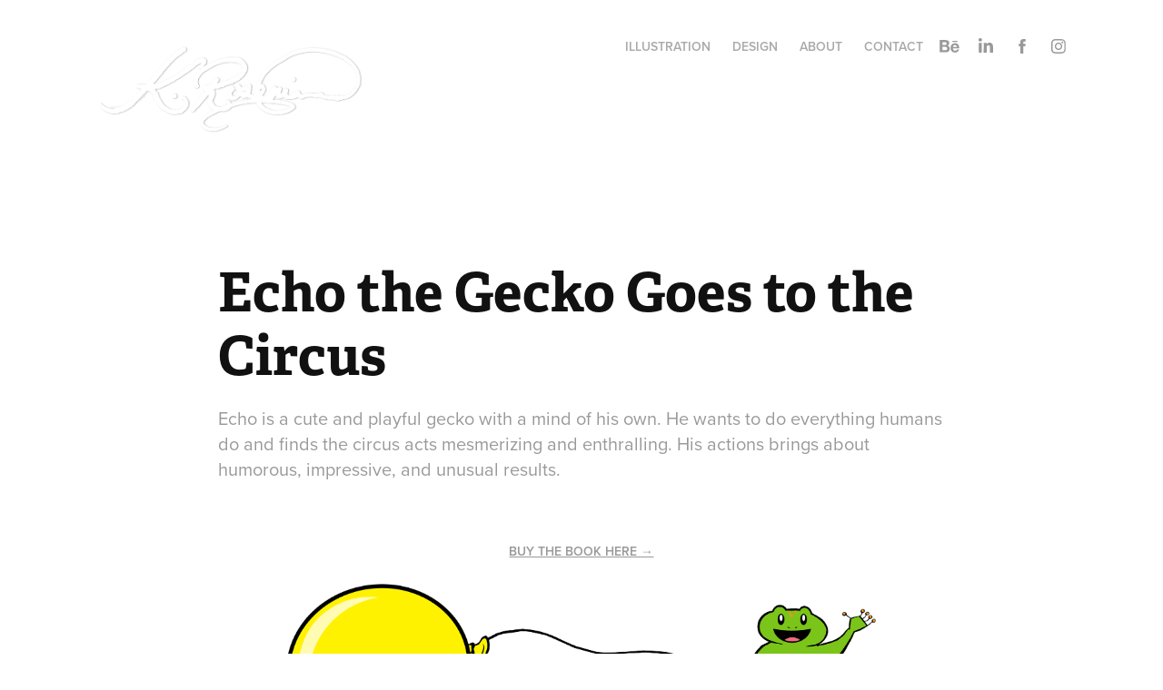

--- FILE ---
content_type: text/html; charset=utf-8
request_url: https://khalidrosemin.com/echo-the-gecko-goes-to-the-circus
body_size: 6971
content:
<!DOCTYPE HTML>
<html lang="en-US">
<head>
  <meta charset="UTF-8" />
  <meta name="viewport" content="width=device-width, initial-scale=1" />
      <meta name="keywords"  content="khalid,rosemin,khalidrosemin,khalid rosemin,illustration,black art,black gay art" />
      <meta name="description"  content="Echo is a cute and playful gecko with a mind of his own. He wants to do everything humans do and finds the circus acts mesmerizing and enthralling. His actions brings about humorous, impressive, and unusual results." />
      <meta name="twitter:card"  content="summary_large_image" />
      <meta name="twitter:site"  content="@AdobePortfolio" />
      <meta  property="og:title" content="Khalid Rosemin - Echo the Gecko Goes to the Circus" />
      <meta  property="og:description" content="Echo is a cute and playful gecko with a mind of his own. He wants to do everything humans do and finds the circus acts mesmerizing and enthralling. His actions brings about humorous, impressive, and unusual results." />
      <meta  property="og:image" content="https://pro2-bar-s3-cdn-cf6.myportfolio.com/4800fb2e2528a3fd63bfacb94186474d/0a3bb65918fbfbde048d01c460a7f74332a2fd7c91e5804f7cfe28548fc3e9770fdf01433f23969b_rwc_593x549x1476x1156x1476.png?h=59622692507c1e52f61fd9804ffa1d05&amp;url=aHR0cHM6Ly9taXItczMtY2RuLWNmLmJlaGFuY2UubmV0L3Byb2plY3RzL29yaWdpbmFsL2E5MTYyMTUyNTY0MTg3LlkzSnZjQ3d5TXpnMExERTROallzTUN3eU5ERS5wbmc=" />
        <link rel="icon" href="https://pro2-bar-s3-cdn-cf4.myportfolio.com/4800fb2e2528a3fd63bfacb94186474d/ff49321c-d74a-4b58-ae7f-d531e58a635a_carw_1x1x32.jpg?h=a111e77f174deccc89a1d9418f1d99b9" />
        <link rel="apple-touch-icon" href="https://pro2-bar-s3-cdn-cf5.myportfolio.com/4800fb2e2528a3fd63bfacb94186474d/67d42a99-5a42-43fd-a906-52fa22ac0d49_carw_1x1x180.jpg?h=0ec9f2177bb16593f796b0adfe62d152" />
      <link rel="stylesheet" href="/dist/css/main.css" type="text/css" />
      <link rel="stylesheet" href="https://pro2-bar-s3-cdn-cf6.myportfolio.com/4800fb2e2528a3fd63bfacb94186474d/717829a48b5fad64747b7bf2f577ae731630574722.css?h=2afe50d1da955f961fe4ad9ec3e22d35" type="text/css" />
    <link rel="canonical" href="https://khalidrosemin.com/echo-the-gecko-goes-to-the-circus" />
      <title>Khalid Rosemin - Echo the Gecko Goes to the Circus</title>
    <script type="text/javascript" src="//use.typekit.net/ik/[base64].js?cb=35f77bfb8b50944859ea3d3804e7194e7a3173fb" async onload="
    try {
      window.Typekit.load();
    } catch (e) {
      console.warn('Typekit not loaded.');
    }
    "></script>
</head>
  <body class="transition-enabled">  <div class='page-background-video page-background-video-with-panel'>
  </div>
  <div class="js-responsive-nav">
    <div class="responsive-nav has-social">
      <div class="close-responsive-click-area js-close-responsive-nav">
        <div class="close-responsive-button"></div>
      </div>
          <div class="nav-container">
            <nav data-hover-hint="nav">
                <div class="gallery-title"><a href="/projects" >Illustration</a></div>
                <div class="gallery-title"><a href="/design" >Design</a></div>
      <div class="page-title">
        <a href="/about" >About</a>
      </div>
      <div class="page-title">
        <a href="/contact" >Contact</a>
      </div>
                <div class="social pf-nav-social" data-hover-hint="navSocialIcons">
                  <ul>
                          <li>
                            <a href="https://www.behance.net/Rosemin_Art" target="_blank">
                              <svg id="Layer_1" data-name="Layer 1" xmlns="http://www.w3.org/2000/svg" viewBox="0 0 30 24" class="icon"><path id="path-1" d="M18.83,14.38a2.78,2.78,0,0,0,.65,1.9,2.31,2.31,0,0,0,1.7.59,2.31,2.31,0,0,0,1.38-.41,1.79,1.79,0,0,0,.71-0.87h2.31a4.48,4.48,0,0,1-1.71,2.53,5,5,0,0,1-2.78.76,5.53,5.53,0,0,1-2-.37,4.34,4.34,0,0,1-1.55-1,4.77,4.77,0,0,1-1-1.63,6.29,6.29,0,0,1,0-4.13,4.83,4.83,0,0,1,1-1.64A4.64,4.64,0,0,1,19.09,9a4.86,4.86,0,0,1,2-.4A4.5,4.5,0,0,1,23.21,9a4.36,4.36,0,0,1,1.5,1.3,5.39,5.39,0,0,1,.84,1.86,7,7,0,0,1,.18,2.18h-6.9Zm3.67-3.24A1.94,1.94,0,0,0,21,10.6a2.26,2.26,0,0,0-1,.22,2,2,0,0,0-.66.54,1.94,1.94,0,0,0-.35.69,3.47,3.47,0,0,0-.12.65h4.29A2.75,2.75,0,0,0,22.5,11.14ZM18.29,6h5.36V7.35H18.29V6ZM13.89,17.7a4.4,4.4,0,0,1-1.51.7,6.44,6.44,0,0,1-1.73.22H4.24V5.12h6.24a7.7,7.7,0,0,1,1.73.17,3.67,3.67,0,0,1,1.33.56,2.6,2.6,0,0,1,.86,1,3.74,3.74,0,0,1,.3,1.58,3,3,0,0,1-.46,1.7,3.33,3.33,0,0,1-1.35,1.12,3.19,3.19,0,0,1,1.82,1.26,3.79,3.79,0,0,1,.59,2.17,3.79,3.79,0,0,1-.39,1.77A3.24,3.24,0,0,1,13.89,17.7ZM11.72,8.19a1.25,1.25,0,0,0-.45-0.47,1.88,1.88,0,0,0-.64-0.24,5.5,5.5,0,0,0-.76-0.05H7.16v3.16h3a2,2,0,0,0,1.28-.38A1.43,1.43,0,0,0,11.89,9,1.73,1.73,0,0,0,11.72,8.19ZM11.84,13a2.39,2.39,0,0,0-1.52-.45H7.16v3.73h3.11a3.61,3.61,0,0,0,.82-0.09A2,2,0,0,0,11.77,16a1.39,1.39,0,0,0,.47-0.54,1.85,1.85,0,0,0,.17-0.88A1.77,1.77,0,0,0,11.84,13Z"/></svg>
                            </a>
                          </li>
                          <li>
                            <a href="https://www.linkedin.com/in/khalid-rosemin-b7159069" target="_blank">
                              <svg version="1.1" id="Layer_1" xmlns="http://www.w3.org/2000/svg" xmlns:xlink="http://www.w3.org/1999/xlink" viewBox="0 0 30 24" style="enable-background:new 0 0 30 24;" xml:space="preserve" class="icon">
                              <path id="path-1_24_" d="M19.6,19v-5.8c0-1.4-0.5-2.4-1.7-2.4c-1,0-1.5,0.7-1.8,1.3C16,12.3,16,12.6,16,13v6h-3.4
                                c0,0,0.1-9.8,0-10.8H16v1.5c0,0,0,0,0,0h0v0C16.4,9,17.2,7.9,19,7.9c2.3,0,4,1.5,4,4.9V19H19.6z M8.9,6.7L8.9,6.7
                                C7.7,6.7,7,5.9,7,4.9C7,3.8,7.8,3,8.9,3s1.9,0.8,1.9,1.9C10.9,5.9,10.1,6.7,8.9,6.7z M10.6,19H7.2V8.2h3.4V19z"/>
                              </svg>
                            </a>
                          </li>
                          <li>
                            <a href="https://www.facebook.com/KhalidRosemin/" target="_blank">
                              <svg xmlns="http://www.w3.org/2000/svg" xmlns:xlink="http://www.w3.org/1999/xlink" version="1.1" x="0px" y="0px" viewBox="0 0 30 24" xml:space="preserve" class="icon"><path d="M16.21 20h-3.26v-8h-1.63V9.24h1.63V7.59c0-2.25 0.92-3.59 3.53-3.59h2.17v2.76H17.3 c-1.02 0-1.08 0.39-1.08 1.11l0 1.38h2.46L18.38 12h-2.17V20z"/></svg>
                            </a>
                          </li>
                          <li>
                            <a href="https://www.instagram.com/khalidrosemin/" target="_blank">
                              <svg version="1.1" id="Layer_1" xmlns="http://www.w3.org/2000/svg" xmlns:xlink="http://www.w3.org/1999/xlink" viewBox="0 0 30 24" style="enable-background:new 0 0 30 24;" xml:space="preserve" class="icon">
                              <g>
                                <path d="M15,5.4c2.1,0,2.4,0,3.2,0c0.8,0,1.2,0.2,1.5,0.3c0.4,0.1,0.6,0.3,0.9,0.6c0.3,0.3,0.5,0.5,0.6,0.9
                                  c0.1,0.3,0.2,0.7,0.3,1.5c0,0.8,0,1.1,0,3.2s0,2.4,0,3.2c0,0.8-0.2,1.2-0.3,1.5c-0.1,0.4-0.3,0.6-0.6,0.9c-0.3,0.3-0.5,0.5-0.9,0.6
                                  c-0.3,0.1-0.7,0.2-1.5,0.3c-0.8,0-1.1,0-3.2,0s-2.4,0-3.2,0c-0.8,0-1.2-0.2-1.5-0.3c-0.4-0.1-0.6-0.3-0.9-0.6
                                  c-0.3-0.3-0.5-0.5-0.6-0.9c-0.1-0.3-0.2-0.7-0.3-1.5c0-0.8,0-1.1,0-3.2s0-2.4,0-3.2c0-0.8,0.2-1.2,0.3-1.5c0.1-0.4,0.3-0.6,0.6-0.9
                                  c0.3-0.3,0.5-0.5,0.9-0.6c0.3-0.1,0.7-0.2,1.5-0.3C12.6,5.4,12.9,5.4,15,5.4 M15,4c-2.2,0-2.4,0-3.3,0c-0.9,0-1.4,0.2-1.9,0.4
                                  c-0.5,0.2-1,0.5-1.4,0.9C7.9,5.8,7.6,6.2,7.4,6.8C7.2,7.3,7.1,7.9,7,8.7C7,9.6,7,9.8,7,12s0,2.4,0,3.3c0,0.9,0.2,1.4,0.4,1.9
                                  c0.2,0.5,0.5,1,0.9,1.4c0.4,0.4,0.9,0.7,1.4,0.9c0.5,0.2,1.1,0.3,1.9,0.4c0.9,0,1.1,0,3.3,0s2.4,0,3.3,0c0.9,0,1.4-0.2,1.9-0.4
                                  c0.5-0.2,1-0.5,1.4-0.9c0.4-0.4,0.7-0.9,0.9-1.4c0.2-0.5,0.3-1.1,0.4-1.9c0-0.9,0-1.1,0-3.3s0-2.4,0-3.3c0-0.9-0.2-1.4-0.4-1.9
                                  c-0.2-0.5-0.5-1-0.9-1.4c-0.4-0.4-0.9-0.7-1.4-0.9c-0.5-0.2-1.1-0.3-1.9-0.4C17.4,4,17.2,4,15,4L15,4L15,4z"/>
                                <path d="M15,7.9c-2.3,0-4.1,1.8-4.1,4.1s1.8,4.1,4.1,4.1s4.1-1.8,4.1-4.1S17.3,7.9,15,7.9L15,7.9z M15,14.7c-1.5,0-2.7-1.2-2.7-2.7
                                  c0-1.5,1.2-2.7,2.7-2.7s2.7,1.2,2.7,2.7C17.7,13.5,16.5,14.7,15,14.7L15,14.7z"/>
                                <path d="M20.2,7.7c0,0.5-0.4,1-1,1s-1-0.4-1-1s0.4-1,1-1S20.2,7.2,20.2,7.7L20.2,7.7z"/>
                              </g>
                              </svg>
                            </a>
                          </li>
                  </ul>
                </div>
            </nav>
          </div>
    </div>
  </div>
  <div class="site-wrap cfix js-site-wrap">
    <div class="site-container">
      <div class="site-content e2e-site-content">
        <header class="site-header">
          <div class="logo-container">
              <div class="logo-wrap" data-hover-hint="logo">
                    <div class="logo e2e-site-logo-text logo-image  ">
    <a href="/home" class="image-normal image-link">
      <img src="https://pro2-bar-s3-cdn-cf4.myportfolio.com/4800fb2e2528a3fd63bfacb94186474d/f58de805-3eca-41e6-aaa1-90adcde5b42b_rwc_0x0x1439x566x4096.png?h=024ae077185ec52e9ffd45b11e689a86" alt="Khalid Rosemin">
    </a>
</div>
              </div>
  <div class="hamburger-click-area js-hamburger">
    <div class="hamburger">
      <i></i>
      <i></i>
      <i></i>
    </div>
  </div>
          </div>
              <div class="nav-container">
                <nav data-hover-hint="nav">
                <div class="gallery-title"><a href="/projects" >Illustration</a></div>
                <div class="gallery-title"><a href="/design" >Design</a></div>
      <div class="page-title">
        <a href="/about" >About</a>
      </div>
      <div class="page-title">
        <a href="/contact" >Contact</a>
      </div>
                    <div class="social pf-nav-social" data-hover-hint="navSocialIcons">
                      <ul>
                              <li>
                                <a href="https://www.behance.net/Rosemin_Art" target="_blank">
                                  <svg id="Layer_1" data-name="Layer 1" xmlns="http://www.w3.org/2000/svg" viewBox="0 0 30 24" class="icon"><path id="path-1" d="M18.83,14.38a2.78,2.78,0,0,0,.65,1.9,2.31,2.31,0,0,0,1.7.59,2.31,2.31,0,0,0,1.38-.41,1.79,1.79,0,0,0,.71-0.87h2.31a4.48,4.48,0,0,1-1.71,2.53,5,5,0,0,1-2.78.76,5.53,5.53,0,0,1-2-.37,4.34,4.34,0,0,1-1.55-1,4.77,4.77,0,0,1-1-1.63,6.29,6.29,0,0,1,0-4.13,4.83,4.83,0,0,1,1-1.64A4.64,4.64,0,0,1,19.09,9a4.86,4.86,0,0,1,2-.4A4.5,4.5,0,0,1,23.21,9a4.36,4.36,0,0,1,1.5,1.3,5.39,5.39,0,0,1,.84,1.86,7,7,0,0,1,.18,2.18h-6.9Zm3.67-3.24A1.94,1.94,0,0,0,21,10.6a2.26,2.26,0,0,0-1,.22,2,2,0,0,0-.66.54,1.94,1.94,0,0,0-.35.69,3.47,3.47,0,0,0-.12.65h4.29A2.75,2.75,0,0,0,22.5,11.14ZM18.29,6h5.36V7.35H18.29V6ZM13.89,17.7a4.4,4.4,0,0,1-1.51.7,6.44,6.44,0,0,1-1.73.22H4.24V5.12h6.24a7.7,7.7,0,0,1,1.73.17,3.67,3.67,0,0,1,1.33.56,2.6,2.6,0,0,1,.86,1,3.74,3.74,0,0,1,.3,1.58,3,3,0,0,1-.46,1.7,3.33,3.33,0,0,1-1.35,1.12,3.19,3.19,0,0,1,1.82,1.26,3.79,3.79,0,0,1,.59,2.17,3.79,3.79,0,0,1-.39,1.77A3.24,3.24,0,0,1,13.89,17.7ZM11.72,8.19a1.25,1.25,0,0,0-.45-0.47,1.88,1.88,0,0,0-.64-0.24,5.5,5.5,0,0,0-.76-0.05H7.16v3.16h3a2,2,0,0,0,1.28-.38A1.43,1.43,0,0,0,11.89,9,1.73,1.73,0,0,0,11.72,8.19ZM11.84,13a2.39,2.39,0,0,0-1.52-.45H7.16v3.73h3.11a3.61,3.61,0,0,0,.82-0.09A2,2,0,0,0,11.77,16a1.39,1.39,0,0,0,.47-0.54,1.85,1.85,0,0,0,.17-0.88A1.77,1.77,0,0,0,11.84,13Z"/></svg>
                                </a>
                              </li>
                              <li>
                                <a href="https://www.linkedin.com/in/khalid-rosemin-b7159069" target="_blank">
                                  <svg version="1.1" id="Layer_1" xmlns="http://www.w3.org/2000/svg" xmlns:xlink="http://www.w3.org/1999/xlink" viewBox="0 0 30 24" style="enable-background:new 0 0 30 24;" xml:space="preserve" class="icon">
                                  <path id="path-1_24_" d="M19.6,19v-5.8c0-1.4-0.5-2.4-1.7-2.4c-1,0-1.5,0.7-1.8,1.3C16,12.3,16,12.6,16,13v6h-3.4
                                    c0,0,0.1-9.8,0-10.8H16v1.5c0,0,0,0,0,0h0v0C16.4,9,17.2,7.9,19,7.9c2.3,0,4,1.5,4,4.9V19H19.6z M8.9,6.7L8.9,6.7
                                    C7.7,6.7,7,5.9,7,4.9C7,3.8,7.8,3,8.9,3s1.9,0.8,1.9,1.9C10.9,5.9,10.1,6.7,8.9,6.7z M10.6,19H7.2V8.2h3.4V19z"/>
                                  </svg>
                                </a>
                              </li>
                              <li>
                                <a href="https://www.facebook.com/KhalidRosemin/" target="_blank">
                                  <svg xmlns="http://www.w3.org/2000/svg" xmlns:xlink="http://www.w3.org/1999/xlink" version="1.1" x="0px" y="0px" viewBox="0 0 30 24" xml:space="preserve" class="icon"><path d="M16.21 20h-3.26v-8h-1.63V9.24h1.63V7.59c0-2.25 0.92-3.59 3.53-3.59h2.17v2.76H17.3 c-1.02 0-1.08 0.39-1.08 1.11l0 1.38h2.46L18.38 12h-2.17V20z"/></svg>
                                </a>
                              </li>
                              <li>
                                <a href="https://www.instagram.com/khalidrosemin/" target="_blank">
                                  <svg version="1.1" id="Layer_1" xmlns="http://www.w3.org/2000/svg" xmlns:xlink="http://www.w3.org/1999/xlink" viewBox="0 0 30 24" style="enable-background:new 0 0 30 24;" xml:space="preserve" class="icon">
                                  <g>
                                    <path d="M15,5.4c2.1,0,2.4,0,3.2,0c0.8,0,1.2,0.2,1.5,0.3c0.4,0.1,0.6,0.3,0.9,0.6c0.3,0.3,0.5,0.5,0.6,0.9
                                      c0.1,0.3,0.2,0.7,0.3,1.5c0,0.8,0,1.1,0,3.2s0,2.4,0,3.2c0,0.8-0.2,1.2-0.3,1.5c-0.1,0.4-0.3,0.6-0.6,0.9c-0.3,0.3-0.5,0.5-0.9,0.6
                                      c-0.3,0.1-0.7,0.2-1.5,0.3c-0.8,0-1.1,0-3.2,0s-2.4,0-3.2,0c-0.8,0-1.2-0.2-1.5-0.3c-0.4-0.1-0.6-0.3-0.9-0.6
                                      c-0.3-0.3-0.5-0.5-0.6-0.9c-0.1-0.3-0.2-0.7-0.3-1.5c0-0.8,0-1.1,0-3.2s0-2.4,0-3.2c0-0.8,0.2-1.2,0.3-1.5c0.1-0.4,0.3-0.6,0.6-0.9
                                      c0.3-0.3,0.5-0.5,0.9-0.6c0.3-0.1,0.7-0.2,1.5-0.3C12.6,5.4,12.9,5.4,15,5.4 M15,4c-2.2,0-2.4,0-3.3,0c-0.9,0-1.4,0.2-1.9,0.4
                                      c-0.5,0.2-1,0.5-1.4,0.9C7.9,5.8,7.6,6.2,7.4,6.8C7.2,7.3,7.1,7.9,7,8.7C7,9.6,7,9.8,7,12s0,2.4,0,3.3c0,0.9,0.2,1.4,0.4,1.9
                                      c0.2,0.5,0.5,1,0.9,1.4c0.4,0.4,0.9,0.7,1.4,0.9c0.5,0.2,1.1,0.3,1.9,0.4c0.9,0,1.1,0,3.3,0s2.4,0,3.3,0c0.9,0,1.4-0.2,1.9-0.4
                                      c0.5-0.2,1-0.5,1.4-0.9c0.4-0.4,0.7-0.9,0.9-1.4c0.2-0.5,0.3-1.1,0.4-1.9c0-0.9,0-1.1,0-3.3s0-2.4,0-3.3c0-0.9-0.2-1.4-0.4-1.9
                                      c-0.2-0.5-0.5-1-0.9-1.4c-0.4-0.4-0.9-0.7-1.4-0.9c-0.5-0.2-1.1-0.3-1.9-0.4C17.4,4,17.2,4,15,4L15,4L15,4z"/>
                                    <path d="M15,7.9c-2.3,0-4.1,1.8-4.1,4.1s1.8,4.1,4.1,4.1s4.1-1.8,4.1-4.1S17.3,7.9,15,7.9L15,7.9z M15,14.7c-1.5,0-2.7-1.2-2.7-2.7
                                      c0-1.5,1.2-2.7,2.7-2.7s2.7,1.2,2.7,2.7C17.7,13.5,16.5,14.7,15,14.7L15,14.7z"/>
                                    <path d="M20.2,7.7c0,0.5-0.4,1-1,1s-1-0.4-1-1s0.4-1,1-1S20.2,7.2,20.2,7.7L20.2,7.7z"/>
                                  </g>
                                  </svg>
                                </a>
                              </li>
                      </ul>
                    </div>
                </nav>
              </div>
        </header>
        <main>
  <div class="page-container" data-context="page.page.container" data-hover-hint="pageContainer">
    <section class="page standard-modules">
        <header class="page-header content" data-context="pages" data-identity="id:p5914b50bafbca549ee758e34f2eb7a694124ab0931ecc3524ed08" data-hover-hint="pageHeader" data-hover-hint-id="p5914b50bafbca549ee758e34f2eb7a694124ab0931ecc3524ed08">
            <h1 class="title preserve-whitespace e2e-site-logo-text">Echo the Gecko Goes to the Circus</h1>
            <p class="description">Echo is a cute and playful gecko with a mind of his own. He wants to do everything humans do and finds the circus acts mesmerizing and enthralling. His actions brings about humorous, impressive, and unusual results.</p>
        </header>
      <div class="page-content js-page-content" data-context="pages" data-identity="id:p5914b50bafbca549ee758e34f2eb7a694124ab0931ecc3524ed08">
        <div id="project-canvas" class="js-project-modules modules content">
          <div id="project-modules">
              
              
              
              
              
              <div class="project-module module text project-module-text align-center js-project-module e2e-site-project-module-text" style="padding-top: 0px;
padding-bottom: 0px;
">
  <div class="rich-text js-text-editable module-text"><div style="text-align:center;"><span style="color:#0970bc;"><span class="bold"><span style="font-size:14px;"><a href="https://www.amazon.com/Echo-Gecko-Circus-Hortense-DuVall/dp/1544745389/ref=sr_1_2?ie=UTF8&amp;qid=1494528063&amp;sr=8-2&amp;keywords=echo+the+gecko" target="_blank">BUY THE BOOK HERE →</a></span></span></span></div></div>
</div>

              
              
              
              
              
              <div class="project-module module image project-module-image js-js-project-module"  style="padding-top: px;
padding-bottom: 0px;
  width: 60%;
">

  

  
     <div class="js-lightbox" data-src="https://pro2-bar-s3-cdn-cf1.myportfolio.com/4800fb2e2528a3fd63bfacb94186474d/90367a4a-3762-40f5-ba36-007218f5ff6d.png?h=67f566f0c83123ae25529bdd89e74c9a">
           <img
             class="js-lazy e2e-site-project-module-image"
             src="[data-uri]"
             data-src="https://pro2-bar-s3-cdn-cf1.myportfolio.com/4800fb2e2528a3fd63bfacb94186474d/90367a4a-3762-40f5-ba36-007218f5ff6d_rw_3840.png?h=bfafce39974a02fe81f89f72b86f4295"
             data-srcset="https://pro2-bar-s3-cdn-cf1.myportfolio.com/4800fb2e2528a3fd63bfacb94186474d/90367a4a-3762-40f5-ba36-007218f5ff6d_rw_600.png?h=6cbb4055d354cb66d7274f9f90b3ab99 600w,https://pro2-bar-s3-cdn-cf1.myportfolio.com/4800fb2e2528a3fd63bfacb94186474d/90367a4a-3762-40f5-ba36-007218f5ff6d_rw_1200.png?h=4ab841b2bd118265f10d63b81558c71f 1200w,https://pro2-bar-s3-cdn-cf1.myportfolio.com/4800fb2e2528a3fd63bfacb94186474d/90367a4a-3762-40f5-ba36-007218f5ff6d_rw_1920.png?h=8a2e6e157c1339c6aa69a5e6e70f40a0 1920w,https://pro2-bar-s3-cdn-cf1.myportfolio.com/4800fb2e2528a3fd63bfacb94186474d/90367a4a-3762-40f5-ba36-007218f5ff6d_rw_3840.png?h=bfafce39974a02fe81f89f72b86f4295 3840w,"
             data-sizes="(max-width: 3840px) 100vw, 3840px"
             width="3840"
             height="0"
             style="padding-bottom: 34.5%; background: rgba(0, 0, 0, 0.03)"
             
           >
     </div>
  

</div>

              
              
              
              
              
              
              
              
              
              <div class="project-module module image project-module-image js-js-project-module"  style="padding-top: px;
padding-bottom: 0px;
  width: 55%;
">

  

  
     <div class="js-lightbox" data-src="https://pro2-bar-s3-cdn-cf6.myportfolio.com/4800fb2e2528a3fd63bfacb94186474d/a74ec434b59f118069660f56.jpg?h=bc4794efcb8dfb89a8fd8eb65867ecf5">
           <img
             class="js-lazy e2e-site-project-module-image"
             src="[data-uri]"
             data-src="https://pro2-bar-s3-cdn-cf6.myportfolio.com/4800fb2e2528a3fd63bfacb94186474d/a74ec434b59f118069660f56_rw_600.jpg?h=1625458df643bb5dac414de456e46508"
             data-srcset="https://pro2-bar-s3-cdn-cf6.myportfolio.com/4800fb2e2528a3fd63bfacb94186474d/a74ec434b59f118069660f56_rw_600.jpg?h=1625458df643bb5dac414de456e46508 576w,"
             data-sizes="(max-width: 576px) 100vw, 576px"
             width="576"
             height="0"
             style="padding-bottom: 125%; background: rgba(0, 0, 0, 0.03)"
             
           >
     </div>
  

</div>

              
              
              
              
              
              
              
              
              
              <div class="project-module module image project-module-image js-js-project-module"  style="padding-top: px;
padding-bottom: 0px;
">

  

  
     <div class="js-lightbox" data-src="https://pro2-bar-s3-cdn-cf1.myportfolio.com/4800fb2e2528a3fd63bfacb94186474d/91ea517c-145a-4e64-a24a-2bdcb8940d46.jpg?h=41a3fa44da657adf3460316ac2e4b44f">
           <img
             class="js-lazy e2e-site-project-module-image"
             src="[data-uri]"
             data-src="https://pro2-bar-s3-cdn-cf1.myportfolio.com/4800fb2e2528a3fd63bfacb94186474d/91ea517c-145a-4e64-a24a-2bdcb8940d46_rw_3840.jpg?h=7400d15d7fef303c9408241fb5a4655c"
             data-srcset="https://pro2-bar-s3-cdn-cf1.myportfolio.com/4800fb2e2528a3fd63bfacb94186474d/91ea517c-145a-4e64-a24a-2bdcb8940d46_rw_600.jpg?h=e57ea3402757e512fcf134329e087a55 600w,https://pro2-bar-s3-cdn-cf1.myportfolio.com/4800fb2e2528a3fd63bfacb94186474d/91ea517c-145a-4e64-a24a-2bdcb8940d46_rw_1200.jpg?h=86e877180d6016583a7d555a320fc21e 1200w,https://pro2-bar-s3-cdn-cf1.myportfolio.com/4800fb2e2528a3fd63bfacb94186474d/91ea517c-145a-4e64-a24a-2bdcb8940d46_rw_1920.jpg?h=2b0fd68ea221d2aa33aaafbc7071b760 1920w,https://pro2-bar-s3-cdn-cf1.myportfolio.com/4800fb2e2528a3fd63bfacb94186474d/91ea517c-145a-4e64-a24a-2bdcb8940d46_rw_3840.jpg?h=7400d15d7fef303c9408241fb5a4655c 3840w,"
             data-sizes="(max-width: 3840px) 100vw, 3840px"
             width="3840"
             height="0"
             style="padding-bottom: 63%; background: rgba(0, 0, 0, 0.03)"
             
           >
     </div>
  

</div>

              
              
              
              
              
              
              
              
              
              <div class="project-module module image project-module-image js-js-project-module"  style="padding-top: px;
padding-bottom: 0px;
">

  

  
     <div class="js-lightbox" data-src="https://pro2-bar-s3-cdn-cf3.myportfolio.com/4800fb2e2528a3fd63bfacb94186474d/e9f8bbd4-acf3-4335-add6-4a266c677679.jpg?h=55e1801d2fdafba33e6718464d867e59">
           <img
             class="js-lazy e2e-site-project-module-image"
             src="[data-uri]"
             data-src="https://pro2-bar-s3-cdn-cf3.myportfolio.com/4800fb2e2528a3fd63bfacb94186474d/e9f8bbd4-acf3-4335-add6-4a266c677679_rw_3840.jpg?h=f5ee4eb70486f2ba833274df8563c636"
             data-srcset="https://pro2-bar-s3-cdn-cf3.myportfolio.com/4800fb2e2528a3fd63bfacb94186474d/e9f8bbd4-acf3-4335-add6-4a266c677679_rw_600.jpg?h=c42d089b7ebb8aae1018f9e782b14881 600w,https://pro2-bar-s3-cdn-cf3.myportfolio.com/4800fb2e2528a3fd63bfacb94186474d/e9f8bbd4-acf3-4335-add6-4a266c677679_rw_1200.jpg?h=124d2023564ca5ac44c551b6b7973edc 1200w,https://pro2-bar-s3-cdn-cf3.myportfolio.com/4800fb2e2528a3fd63bfacb94186474d/e9f8bbd4-acf3-4335-add6-4a266c677679_rw_1920.jpg?h=969f8a67749d7753b1d2a54c5bf9bafe 1920w,https://pro2-bar-s3-cdn-cf3.myportfolio.com/4800fb2e2528a3fd63bfacb94186474d/e9f8bbd4-acf3-4335-add6-4a266c677679_rw_3840.jpg?h=f5ee4eb70486f2ba833274df8563c636 3840w,"
             data-sizes="(max-width: 3840px) 100vw, 3840px"
             width="3840"
             height="0"
             style="padding-bottom: 63%; background: rgba(0, 0, 0, 0.03)"
             
           >
     </div>
  

</div>

              
              
              
              
              
              
              
              
              
              <div class="project-module module image project-module-image js-js-project-module"  style="padding-top: px;
padding-bottom: 0px;
  width: 55%;
">

  

  
     <div class="js-lightbox" data-src="https://pro2-bar-s3-cdn-cf4.myportfolio.com/4800fb2e2528a3fd63bfacb94186474d/f19e09ed6b22b0fb35f4e673.jpg?h=354d3480282e919a5bf249da72363e77">
           <img
             class="js-lazy e2e-site-project-module-image"
             src="[data-uri]"
             data-src="https://pro2-bar-s3-cdn-cf4.myportfolio.com/4800fb2e2528a3fd63bfacb94186474d/f19e09ed6b22b0fb35f4e673_rw_600.jpg?h=e2e1592173cde56edb0a58be75fd3ede"
             data-srcset="https://pro2-bar-s3-cdn-cf4.myportfolio.com/4800fb2e2528a3fd63bfacb94186474d/f19e09ed6b22b0fb35f4e673_rw_600.jpg?h=e2e1592173cde56edb0a58be75fd3ede 576w,"
             data-sizes="(max-width: 576px) 100vw, 576px"
             width="576"
             height="0"
             style="padding-bottom: 125%; background: rgba(0, 0, 0, 0.03)"
             
           >
     </div>
  

</div>

              
              
              
              
              
              
              
              
              
              
              
              
              
              <div class="project-module module text project-module-text align- js-project-module e2e-site-project-module-text" style="padding-top: 0px;
padding-bottom: 0px;
  width: 100%;
  float: left;
  clear: both;
">
  <div class="rich-text js-text-editable module-text"><div style="text-align:left;"><span style="font-size:13px;" class="texteditor-inline-fontsize">Sketches:</span></div></div>
</div>

              
              
              
              
              
              <div class="project-module module image project-module-image js-js-project-module"  style="padding-top: px;
padding-bottom: 0px;
  width: 75%;
">

  

  
     <div class="js-lightbox" data-src="https://pro2-bar-s3-cdn-cf.myportfolio.com/4800fb2e2528a3fd63bfacb94186474d/8b799a02-2f2b-4c25-8888-561f0ff3bece.jpg?h=6ecbddde4998188554386f0b5140d1a6">
           <img
             class="js-lazy e2e-site-project-module-image"
             src="[data-uri]"
             data-src="https://pro2-bar-s3-cdn-cf.myportfolio.com/4800fb2e2528a3fd63bfacb94186474d/8b799a02-2f2b-4c25-8888-561f0ff3bece_rw_1920.jpg?h=a14f42f1dbc3860b7a51874eb5cedb87"
             data-srcset="https://pro2-bar-s3-cdn-cf.myportfolio.com/4800fb2e2528a3fd63bfacb94186474d/8b799a02-2f2b-4c25-8888-561f0ff3bece_rw_600.jpg?h=7e81a4cce37881f6bcb427950282e2fa 600w,https://pro2-bar-s3-cdn-cf.myportfolio.com/4800fb2e2528a3fd63bfacb94186474d/8b799a02-2f2b-4c25-8888-561f0ff3bece_rw_1200.jpg?h=0fe021a6e652887552fa6dfd75d29b9d 1200w,https://pro2-bar-s3-cdn-cf.myportfolio.com/4800fb2e2528a3fd63bfacb94186474d/8b799a02-2f2b-4c25-8888-561f0ff3bece_rw_1920.jpg?h=a14f42f1dbc3860b7a51874eb5cedb87 1920w,"
             data-sizes="(max-width: 1920px) 100vw, 1920px"
             width="1920"
             height="0"
             style="padding-bottom: 50%; background: rgba(0, 0, 0, 0.03)"
             
           >
     </div>
  

</div>

              
              
              
              
              
              
              
              
              
              <div class="project-module module image project-module-image js-js-project-module"  style="padding-top: px;
padding-bottom: 0px;
  width: 60%;
">

  

  
     <div class="js-lightbox" data-src="https://pro2-bar-s3-cdn-cf1.myportfolio.com/4800fb2e2528a3fd63bfacb94186474d/93ccf068-2db2-4a39-98a5-4d1e6af016f2.png?h=9fc5934fb6d3bd6161e9e6d48dc2ec71">
           <img
             class="js-lazy e2e-site-project-module-image"
             src="[data-uri]"
             data-src="https://pro2-bar-s3-cdn-cf1.myportfolio.com/4800fb2e2528a3fd63bfacb94186474d/93ccf068-2db2-4a39-98a5-4d1e6af016f2_rw_1920.png?h=6af02ee59a17c268ea0135fb96f365b0"
             data-srcset="https://pro2-bar-s3-cdn-cf1.myportfolio.com/4800fb2e2528a3fd63bfacb94186474d/93ccf068-2db2-4a39-98a5-4d1e6af016f2_rw_600.png?h=b1f0865266a68c59f42dc2c692ad8713 600w,https://pro2-bar-s3-cdn-cf1.myportfolio.com/4800fb2e2528a3fd63bfacb94186474d/93ccf068-2db2-4a39-98a5-4d1e6af016f2_rw_1200.png?h=4b141e269e2292b4dd0bdfa0a71f919c 1200w,https://pro2-bar-s3-cdn-cf1.myportfolio.com/4800fb2e2528a3fd63bfacb94186474d/93ccf068-2db2-4a39-98a5-4d1e6af016f2_rw_1920.png?h=6af02ee59a17c268ea0135fb96f365b0 1920w,"
             data-sizes="(max-width: 1920px) 100vw, 1920px"
             width="1920"
             height="0"
             style="padding-bottom: 69.67%; background: rgba(0, 0, 0, 0.03)"
             
           >
     </div>
  

</div>

              
              
              
              
              
              
              
              
              
              
              
              
              
              <div class="project-module module text project-module-text align- js-project-module e2e-site-project-module-text" style="padding-top: 20px;
padding-bottom: 0px;
  float: left;
  clear: both;
">
  <div class="rich-text js-text-editable module-text"><div><span class="texteditor-inline-fontsize" style="font-size:13px;">Classroom Readings with Author and Illustrator:</span></div></div>
</div>

              
              
              
              
              
              <div class="project-module module image project-module-image js-js-project-module"  style="padding-top: px;
padding-bottom: 20px;
">

  

  
     <div class="js-lightbox" data-src="https://pro2-bar-s3-cdn-cf6.myportfolio.com/4800fb2e2528a3fd63bfacb94186474d/ab1aaa1f-082b-4e47-a795-596be1e56066.jpg?h=bbc80e3b8e61fd3ef669595923f702c2">
           <img
             class="js-lazy e2e-site-project-module-image"
             src="[data-uri]"
             data-src="https://pro2-bar-s3-cdn-cf6.myportfolio.com/4800fb2e2528a3fd63bfacb94186474d/ab1aaa1f-082b-4e47-a795-596be1e56066_rw_1920.jpg?h=8f9d09c576d269fc888418d3931a27e0"
             data-srcset="https://pro2-bar-s3-cdn-cf6.myportfolio.com/4800fb2e2528a3fd63bfacb94186474d/ab1aaa1f-082b-4e47-a795-596be1e56066_rw_600.jpg?h=44ab69d49d7686d30b1205ffee11d7f3 600w,https://pro2-bar-s3-cdn-cf6.myportfolio.com/4800fb2e2528a3fd63bfacb94186474d/ab1aaa1f-082b-4e47-a795-596be1e56066_rw_1200.jpg?h=9d6fa7971652c4ac6de1a5377dfbcf5f 1200w,https://pro2-bar-s3-cdn-cf6.myportfolio.com/4800fb2e2528a3fd63bfacb94186474d/ab1aaa1f-082b-4e47-a795-596be1e56066_rw_1920.jpg?h=8f9d09c576d269fc888418d3931a27e0 1920w,"
             data-sizes="(max-width: 1920px) 100vw, 1920px"
             width="1920"
             height="0"
             style="padding-bottom: 38%; background: rgba(0, 0, 0, 0.03)"
             
           >
     </div>
  

</div>

              
              
              
              
              
              
              
              
              
              <div class="project-module module image project-module-image js-js-project-module"  style="padding-top: px;
padding-bottom: 0px;
  width: 60%;
">

  

  
     <div class="js-lightbox" data-src="https://pro2-bar-s3-cdn-cf3.myportfolio.com/4800fb2e2528a3fd63bfacb94186474d/4fad03b8-0ad4-4675-8011-efea7aca3b88.png?h=577a42c881f27d838484739a262511be">
           <img
             class="js-lazy e2e-site-project-module-image"
             src="[data-uri]"
             data-src="https://pro2-bar-s3-cdn-cf3.myportfolio.com/4800fb2e2528a3fd63bfacb94186474d/4fad03b8-0ad4-4675-8011-efea7aca3b88_rw_1920.png?h=c08ffa7c09cd4e568ddf8063bd2c4217"
             data-srcset="https://pro2-bar-s3-cdn-cf3.myportfolio.com/4800fb2e2528a3fd63bfacb94186474d/4fad03b8-0ad4-4675-8011-efea7aca3b88_rw_600.png?h=f35072de9eefc58c0644c08dce3dc439 600w,https://pro2-bar-s3-cdn-cf3.myportfolio.com/4800fb2e2528a3fd63bfacb94186474d/4fad03b8-0ad4-4675-8011-efea7aca3b88_rw_1200.png?h=b338fbcc7a7e1f74e74d10c8f4110e54 1200w,https://pro2-bar-s3-cdn-cf3.myportfolio.com/4800fb2e2528a3fd63bfacb94186474d/4fad03b8-0ad4-4675-8011-efea7aca3b88_rw_1920.png?h=c08ffa7c09cd4e568ddf8063bd2c4217 1920w,"
             data-sizes="(max-width: 1920px) 100vw, 1920px"
             width="1920"
             height="0"
             style="padding-bottom: 69.67%; background: rgba(0, 0, 0, 0.03)"
             
           >
     </div>
  

</div>

              
              
              
              
              
              
              
              
          </div>
        </div>
      </div>
    </section>
        <section class="back-to-top" data-hover-hint="backToTop">
          <a href="#"><span class="arrow">&uarr;</span><span class="preserve-whitespace">Back to Top</span></a>
        </section>
        <a class="back-to-top-fixed js-back-to-top back-to-top-fixed-with-panel" data-hover-hint="backToTop" data-hover-hint-placement="top-start" href="#">
          <svg version="1.1" id="Layer_1" xmlns="http://www.w3.org/2000/svg" xmlns:xlink="http://www.w3.org/1999/xlink" x="0px" y="0px"
           viewBox="0 0 26 26" style="enable-background:new 0 0 26 26;" xml:space="preserve" class="icon icon-back-to-top">
          <g>
            <path d="M13.8,1.3L21.6,9c0.1,0.1,0.1,0.3,0.2,0.4c0.1,0.1,0.1,0.3,0.1,0.4s0,0.3-0.1,0.4c-0.1,0.1-0.1,0.3-0.3,0.4
              c-0.1,0.1-0.2,0.2-0.4,0.3c-0.2,0.1-0.3,0.1-0.4,0.1c-0.1,0-0.3,0-0.4-0.1c-0.2-0.1-0.3-0.2-0.4-0.3L14.2,5l0,19.1
              c0,0.2-0.1,0.3-0.1,0.5c0,0.1-0.1,0.3-0.3,0.4c-0.1,0.1-0.2,0.2-0.4,0.3c-0.1,0.1-0.3,0.1-0.5,0.1c-0.1,0-0.3,0-0.4-0.1
              c-0.1-0.1-0.3-0.1-0.4-0.3c-0.1-0.1-0.2-0.2-0.3-0.4c-0.1-0.1-0.1-0.3-0.1-0.5l0-19.1l-5.7,5.7C6,10.8,5.8,10.9,5.7,11
              c-0.1,0.1-0.3,0.1-0.4,0.1c-0.2,0-0.3,0-0.4-0.1c-0.1-0.1-0.3-0.2-0.4-0.3c-0.1-0.1-0.1-0.2-0.2-0.4C4.1,10.2,4,10.1,4.1,9.9
              c0-0.1,0-0.3,0.1-0.4c0-0.1,0.1-0.3,0.3-0.4l7.7-7.8c0.1,0,0.2-0.1,0.2-0.1c0,0,0.1-0.1,0.2-0.1c0.1,0,0.2,0,0.2-0.1
              c0.1,0,0.1,0,0.2,0c0,0,0.1,0,0.2,0c0.1,0,0.2,0,0.2,0.1c0.1,0,0.1,0.1,0.2,0.1C13.7,1.2,13.8,1.2,13.8,1.3z"/>
          </g>
          </svg>
        </a>
  </div>
              <footer class="site-footer" data-hover-hint="footer">
                <div class="footer-text">
                  All images on this site are ©Khalid Rosemin and may not be used in any fashion without written permission.
                </div>
              </footer>
        </main>
      </div>
    </div>
  </div>
</body>
<script type="text/javascript">
  // fix for Safari's back/forward cache
  window.onpageshow = function(e) {
    if (e.persisted) { window.location.reload(); }
  };
</script>
  <script type="text/javascript">var __config__ = {"page_id":"p5914b50bafbca549ee758e34f2eb7a694124ab0931ecc3524ed08","theme":{"name":"geometric"},"pageTransition":true,"linkTransition":true,"disableDownload":true,"localizedValidationMessages":{"required":"This field is required","Email":"This field must be a valid email address"},"lightbox":{"enabled":false},"cookie_banner":{"enabled":false},"googleAnalytics":{"trackingCode":"UA-85960913-1","anonymization":false}};</script>
  <script type="text/javascript" src="/site/translations?cb=35f77bfb8b50944859ea3d3804e7194e7a3173fb"></script>
  <script type="text/javascript" src="/dist/js/main.js?cb=35f77bfb8b50944859ea3d3804e7194e7a3173fb"></script>
</html>


--- FILE ---
content_type: text/plain
request_url: https://www.google-analytics.com/j/collect?v=1&_v=j102&a=762349763&t=pageview&_s=1&dl=https%3A%2F%2Fkhalidrosemin.com%2Fecho-the-gecko-goes-to-the-circus&ul=en-us%40posix&dt=Khalid%20Rosemin%20-%20Echo%20the%20Gecko%20Goes%20to%20the%20Circus&sr=1280x720&vp=1280x720&_u=IEBAAEABAAAAACAAI~&jid=310488312&gjid=1845973155&cid=11092002.1766876691&tid=UA-85960913-1&_gid=1276826672.1766876691&_r=1&_slc=1&z=1979721701
body_size: -451
content:
2,cG-7JTPXMR2HK